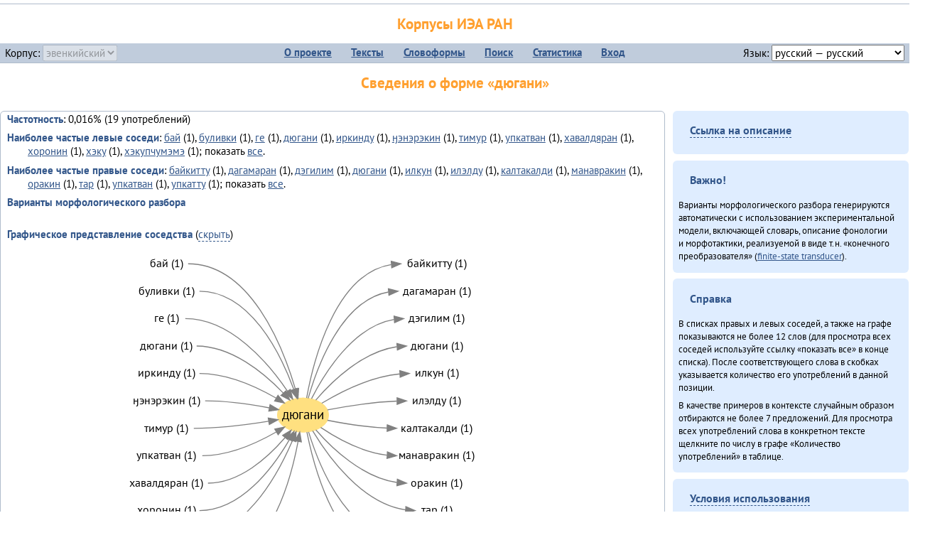

--- FILE ---
content_type: text/html; charset=UTF-8
request_url: https://corpora.iea.ras.ru/corpora/describe_word.php?word=%D0%B4%D1%8E%D0%B3%D0%B0%D0%BD%D0%B8&b=l&prev=%D1%8D%D0%BC%D1%8D%D1%80%D1%8D
body_size: 39989
content:

<!DOCTYPE html>
<html>
<head>
	<meta name="Content-Type" content="text/html; charset=utf-8">
	<title>Корпусы ИЭА&nbsp;РАН — Сведения о форме «дюгани»</title>
	<!--base href="/corpora/"-->
	<link rel="icon" type="image/png" href="images/favicon.ico">
	<link rel="stylesheet" type="text/css" href="style/jquery-ui/smoothness/jquery-ui.css">
	<link rel="stylesheet" type="text/css" href="style/fonts.css">
	<link rel="stylesheet" type="text/css" href="style/main.css">
	<link rel="stylesheet" type="text/css" href="style/menu.css">
	<link rel="stylesheet" type="text/css" href="style/tables.css">
	<script type="text/javascript" language="javascript" src="javascript/jquery.js"></script>
	<script type="text/javascript" language="javascript" src="javascript/jquery.easing.js"></script>
	<script type="text/javascript" language="javascript" src="javascript/jquery-ui.js"></script>
	<script type="text/javascript" language="javascript" src="javascript/functions.js"></script>
</head>
<body>
<!--Начало видимой страницы-->
<div id="header"><h1><a style="color: inherit; text-decoration: none;" href="./" title="Переход к начальной странице">Корпусы ИЭА&nbsp;РАН</a></h1>
<table id="menu">
<tr>
	<td style="width: 22%; padding-left: 0.5em; text-align: left;">Корпус:&nbsp;<form style="display: inline;" action="/corpora/describe_word.php" method="post"><select name="lang_code" onchange="submit();" disabled><option value="yrk">ненецкий</option><option value="atv">телеутский</option><option value="cjs">шорский</option><option value="evn" selected>эвенкийский</option></select></form></td>
	<td>
	<!--Содержимое выпадающих меню-->
	<ul>
		<li><a href="./">О&nbsp;проекте</a><ul>
			<li><a href="structure.php">Структура&nbsp;корпуса</a></li>
			<li><a href="news.php">Новости</a></li>
			<li><a href="authors.php">Об&nbsp;авторах</a></li>
		</ul></li>
		<li><a href="texts.php">Тексты</a></li>
		<li><a href="wordforms.php">Словоформы</a><ul>
					<li><a href="compare.php">сравнение списков</a></li>
					<li><a href="concordance.php">конкорданс</a></li>
		</ul></li>
		<li><a href="search.php">Поиск</a><ul>
			<li><a href="search_lexgram.php">лексико-грамматический</a></li>
			<li><a href="compare_texts.php">пар предложений</a></li>
		</ul></li>
		<li><a href="statistics.php">Статистика</a></li>
		<li><!--Вход для администраторов--><a href="login.php?return=/corpora/describe_word.php?word=%D0%B4%D1%8E%D0%B3%D0%B0%D0%BD%D0%B8&amp;b=l&amp;prev=%D1%8D%D0%BC%D1%8D%D1%80%D1%8D">Вход</a></li>
	</ul></td>
	<td style="width: 22%; padding-right: 0.5em; text-align: right;">Язык:&nbsp;<form style="display: inline;" action="/corpora/describe_word.php" method="post"><select name="iface_lang" onchange="submit();"><option value="eng">английский — English</option><option value="rus" selected>русский — русский</option><option value="yrk">ненецкий — ненэця’ вада</option></select></form></td>
</tr>
</table>
<h1>Сведения о форме «дюгани»</h1></div><div id="main">
	<div class="text_block">
<p class="desc_item"><strong>Частотность</strong>: 0,016% (19&nbsp;употреблений)</p><p class="desc_item"><strong>Наиболее частые левые соседи</strong>: <a href="describe_word.php?lang_code=evn&wf_kind=normalised&word=%D0%B1%D0%B0%D0%B9&b=l&prev=%D0%B4%D1%8E%D0%B3%D0%B0%D0%BD%D0%B8" title="Сведения о слове (в этом окне)">бай</a>&nbsp;(1), <a href="describe_word.php?lang_code=evn&wf_kind=normalised&word=%D0%B1%D1%83%D0%BB%D0%B8%D0%B2%D0%BA%D0%B8&b=l&prev=%D0%B4%D1%8E%D0%B3%D0%B0%D0%BD%D0%B8" title="Сведения о слове (в этом окне)">буливки</a>&nbsp;(1), <a href="describe_word.php?lang_code=evn&wf_kind=normalised&word=%D0%B3%D0%B5&b=l&prev=%D0%B4%D1%8E%D0%B3%D0%B0%D0%BD%D0%B8" title="Сведения о слове (в этом окне)">ге</a>&nbsp;(1), <a href="describe_word.php?lang_code=evn&wf_kind=normalised&word=%D0%B4%D1%8E%D0%B3%D0%B0%D0%BD%D0%B8&b=l&prev=%D0%B4%D1%8E%D0%B3%D0%B0%D0%BD%D0%B8" title="Сведения о слове (в этом окне)">дюгани</a>&nbsp;(1), <a href="describe_word.php?lang_code=evn&wf_kind=normalised&word=%D0%B8%D1%80%D0%BA%D0%B8%D0%BD%D0%B4%D1%83&b=l&prev=%D0%B4%D1%8E%D0%B3%D0%B0%D0%BD%D0%B8" title="Сведения о слове (в этом окне)">иркинду</a>&nbsp;(1), <a href="describe_word.php?lang_code=evn&wf_kind=normalised&word=%D3%88%D1%8D%D0%BD%D1%8D%D1%80%D1%8D%D0%BA%D0%B8%D0%BD&b=l&prev=%D0%B4%D1%8E%D0%B3%D0%B0%D0%BD%D0%B8" title="Сведения о слове (в этом окне)">ӈэнэрэкин</a>&nbsp;(1), <a href="describe_word.php?lang_code=evn&wf_kind=normalised&word=%D1%82%D0%B8%D0%BC%D1%83%D1%80&b=l&prev=%D0%B4%D1%8E%D0%B3%D0%B0%D0%BD%D0%B8" title="Сведения о слове (в этом окне)">тимур</a>&nbsp;(1), <a href="describe_word.php?lang_code=evn&wf_kind=normalised&word=%D1%83%D0%BF%D0%BA%D0%B0%D1%82%D0%B2%D0%B0%D0%BD&b=l&prev=%D0%B4%D1%8E%D0%B3%D0%B0%D0%BD%D0%B8" title="Сведения о слове (в этом окне)">упкатван</a>&nbsp;(1), <a href="describe_word.php?lang_code=evn&wf_kind=normalised&word=%D1%85%D0%B0%D0%B2%D0%B0%D0%BB%D0%B4%D1%8F%D1%80%D0%B0%D0%BD&b=l&prev=%D0%B4%D1%8E%D0%B3%D0%B0%D0%BD%D0%B8" title="Сведения о слове (в этом окне)">хавалдяран</a>&nbsp;(1), <a href="describe_word.php?lang_code=evn&wf_kind=normalised&word=%D1%85%D0%BE%D1%80%D0%BE%D0%BD%D0%B8%D0%BD&b=l&prev=%D0%B4%D1%8E%D0%B3%D0%B0%D0%BD%D0%B8" title="Сведения о слове (в этом окне)">хоронин</a>&nbsp;(1), <a href="describe_word.php?lang_code=evn&wf_kind=normalised&word=%D1%85%D1%8D%D0%BA%D1%83&b=l&prev=%D0%B4%D1%8E%D0%B3%D0%B0%D0%BD%D0%B8" title="Сведения о слове (в этом окне)">хэку</a>&nbsp;(1), <a href="describe_word.php?lang_code=evn&wf_kind=normalised&word=%D1%85%D1%8D%D0%BA%D1%83%D0%BF%D1%87%D1%83%D0%BC%D1%8D%D0%BC%D1%8D&b=l&prev=%D0%B4%D1%8E%D0%B3%D0%B0%D0%BD%D0%B8" title="Сведения о слове (в этом окне)">хэкупчумэмэ</a>&nbsp;(1); показать <a href="neighbours.php?dist=-1&rl=-1&limit=1&text0=0&word=%D0%B4%D1%8E%D0%B3%D0%B0%D0%BD%D0%B8" target="_blank" title="В новом окне">все</a>.</p><p class="desc_item"><strong>Наиболее частые правые соседи</strong>: <a href="describe_word.php?lang_code=evn&wf_kind=normalised&word=%D0%B1%D0%B0%D0%B9%D0%BA%D0%B8%D1%82%D1%82%D1%83&b=r&prev=%D0%B4%D1%8E%D0%B3%D0%B0%D0%BD%D0%B8" title="Сведения о слове (в этом окне)">байкитту</a>&nbsp;(1), <a href="describe_word.php?lang_code=evn&wf_kind=normalised&word=%D0%B4%D0%B0%D0%B3%D0%B0%D0%BC%D0%B0%D1%80%D0%B0%D0%BD&b=r&prev=%D0%B4%D1%8E%D0%B3%D0%B0%D0%BD%D0%B8" title="Сведения о слове (в этом окне)">дагамаран</a>&nbsp;(1), <a href="describe_word.php?lang_code=evn&wf_kind=normalised&word=%D0%B4%D1%8D%D0%B3%D0%B8%D0%BB%D0%B8%D0%BC&b=r&prev=%D0%B4%D1%8E%D0%B3%D0%B0%D0%BD%D0%B8" title="Сведения о слове (в этом окне)">дэгилим</a>&nbsp;(1), <a href="describe_word.php?lang_code=evn&wf_kind=normalised&word=%D0%B4%D1%8E%D0%B3%D0%B0%D0%BD%D0%B8&b=r&prev=%D0%B4%D1%8E%D0%B3%D0%B0%D0%BD%D0%B8" title="Сведения о слове (в этом окне)">дюгани</a>&nbsp;(1), <a href="describe_word.php?lang_code=evn&wf_kind=normalised&word=%D0%B8%D0%BB%D0%BA%D1%83%D0%BD&b=r&prev=%D0%B4%D1%8E%D0%B3%D0%B0%D0%BD%D0%B8" title="Сведения о слове (в этом окне)">илкун</a>&nbsp;(1), <a href="describe_word.php?lang_code=evn&wf_kind=normalised&word=%D0%B8%D0%BB%D1%8D%D0%BB%D0%B4%D1%83&b=r&prev=%D0%B4%D1%8E%D0%B3%D0%B0%D0%BD%D0%B8" title="Сведения о слове (в этом окне)">илэлду</a>&nbsp;(1), <a href="describe_word.php?lang_code=evn&wf_kind=normalised&word=%D0%BA%D0%B0%D0%BB%D1%82%D0%B0%D0%BA%D0%B0%D0%BB%D0%B4%D0%B8&b=r&prev=%D0%B4%D1%8E%D0%B3%D0%B0%D0%BD%D0%B8" title="Сведения о слове (в этом окне)">калтакалди</a>&nbsp;(1), <a href="describe_word.php?lang_code=evn&wf_kind=normalised&word=%D0%BC%D0%B0%D0%BD%D0%B0%D0%B2%D1%80%D0%B0%D0%BA%D0%B8%D0%BD&b=r&prev=%D0%B4%D1%8E%D0%B3%D0%B0%D0%BD%D0%B8" title="Сведения о слове (в этом окне)">манавракин</a>&nbsp;(1), <a href="describe_word.php?lang_code=evn&wf_kind=normalised&word=%D0%BE%D1%80%D0%B0%D0%BA%D0%B8%D0%BD&b=r&prev=%D0%B4%D1%8E%D0%B3%D0%B0%D0%BD%D0%B8" title="Сведения о слове (в этом окне)">оракин</a>&nbsp;(1), <a href="describe_word.php?lang_code=evn&wf_kind=normalised&word=%D1%82%D0%B0%D1%80&b=r&prev=%D0%B4%D1%8E%D0%B3%D0%B0%D0%BD%D0%B8" title="Сведения о слове (в этом окне)">тар</a>&nbsp;(1), <a href="describe_word.php?lang_code=evn&wf_kind=normalised&word=%D1%83%D0%BF%D0%BA%D0%B0%D1%82%D0%B2%D0%B0%D0%BD&b=r&prev=%D0%B4%D1%8E%D0%B3%D0%B0%D0%BD%D0%B8" title="Сведения о слове (в этом окне)">упкатван</a>&nbsp;(1), <a href="describe_word.php?lang_code=evn&wf_kind=normalised&word=%D1%83%D0%BF%D0%BA%D0%B0%D1%82%D1%82%D1%83&b=r&prev=%D0%B4%D1%8E%D0%B3%D0%B0%D0%BD%D0%B8" title="Сведения о слове (в этом окне)">упкатту</a>&nbsp;(1); показать <a href="neighbours.php?dist=1&rl=1&limit=1&text0=0&word=%D0%B4%D1%8E%D0%B3%D0%B0%D0%BD%D0%B8" target="_blank" title="В новом окне">все</a>.</p><p class="desc_item"><strong>Варианты морфологического разбора</strong></p><br><p class="desc_item"><strong>Графическое представление соседства</strong> (<a id="graph_a" class="samepage" onclick="toggleBlockDisplay('graph', 'graph_a');">скрыть</a>)</p><div id="graph" class="svg" align="center"><a name="graph"></a><?xml version="1.0" encoding="UTF-8" standalone="no"?>
<!DOCTYPE svg PUBLIC "-//W3C//DTD SVG 1.1//EN"
 "http://www.w3.org/Graphics/SVG/1.1/DTD/svg11.dtd">
<!-- Generated by graphviz version 6.0.1 (20220911.1526)
 -->
<!-- Title: G Pages: 1 -->
<svg width="382pt" height="355pt"
 viewBox="0.00 0.00 381.98 355.40" xmlns="http://www.w3.org/2000/svg" xmlns:xlink="http://www.w3.org/1999/xlink">
<g id="graph0" class="graph" transform="scale(1 1) rotate(0) translate(4 351.4)">
<title>G</title>
<polygon fill="white" stroke="none" points="-4,4 -4,-351.4 377.98,-351.4 377.98,4 -4,4"/>
<!-- дюгани -->
<g id="node1" class="node">
<title>дюгани</title>
<ellipse fill="#ffe080" stroke="#ffe080" cx="189.99" cy="-173.2" rx="27" ry="18"/>
<text text-anchor="middle" x="189.99" y="-169" font-family="PT Sans" font-size="14.00">дюгани</text>
</g>
<!-- байкиттуr -->
<g id="node14" class="node">
<title>байкиттуr</title>
<g id="a_node14"><a xlink:href="/corpora/describe_word.php?word=%D0%B1%D0%B0%D0%B9%D0%BA%D0%B8%D1%82%D1%82%D1%83&amp;b=r&amp;prev=%D0%B4%D1%8E%D0%B3%D0%B0%D0%BD%D0%B8#graph" xlink:title="байкитту (1)">
<text text-anchor="middle" x="331.49" y="-329.6" font-family="PT Sans" font-size="12.00">байкитту (1)</text>
</a>
</g>
</g>
<!-- дюгани&#45;&gt;байкиттуr -->
<g id="edge13" class="edge">
<title>дюгани&#45;&gt;байкиттуr:w</title>
<path fill="none" stroke="grey" d="M193.8,-191.24C201.03,-230.88 224.07,-322.8 283.26,-332.39"/>
<polygon fill="grey" stroke="grey" points="283.24,-335.9 293.49,-333.2 283.8,-328.92 283.24,-335.9"/>
</g>
<!-- дагамаранr -->
<g id="node15" class="node">
<title>дагамаранr</title>
<g id="a_node15"><a xlink:href="/corpora/describe_word.php?word=%D0%B4%D0%B0%D0%B3%D0%B0%D0%BC%D0%B0%D1%80%D0%B0%D0%BD&amp;b=r&amp;prev=%D0%B4%D1%8E%D0%B3%D0%B0%D0%BD%D0%B8#graph" xlink:title="дагамаран (1)">
<text text-anchor="middle" x="331.49" y="-300.6" font-family="PT Sans" font-size="12.00">дагамаран (1)</text>
</a>
</g>
</g>
<!-- дюгани&#45;&gt;дагамаранr -->
<g id="edge14" class="edge">
<title>дюгани&#45;&gt;дагамаранr:w</title>
<path fill="none" stroke="grey" d="M195.45,-190.87C205,-224.39 230.72,-294.67 280.26,-303.32"/>
<polygon fill="grey" stroke="grey" points="280.23,-306.83 290.49,-304.2 280.83,-299.86 280.23,-306.83"/>
</g>
<!-- дэгилимr -->
<g id="node16" class="node">
<title>дэгилимr</title>
<g id="a_node16"><a xlink:href="/corpora/describe_word.php?word=%D0%B4%D1%8D%D0%B3%D0%B8%D0%BB%D0%B8%D0%BC&amp;b=r&amp;prev=%D0%B4%D1%8E%D0%B3%D0%B0%D0%BD%D0%B8#graph" xlink:title="дэгилим (1)">
<text text-anchor="middle" x="331.49" y="-271.6" font-family="PT Sans" font-size="12.00">дэгилим (1)</text>
</a>
</g>
</g>
<!-- дюгани&#45;&gt;дэгилимr -->
<g id="edge15" class="edge">
<title>дюгани&#45;&gt;дэгилимr:w</title>
<path fill="none" stroke="grey" d="M198.99,-190.5C212.71,-217.5 243.45,-267.3 286.26,-274.36"/>
<polygon fill="grey" stroke="grey" points="286.24,-277.87 296.49,-275.2 286.81,-270.89 286.24,-277.87"/>
</g>
<!-- дюганиr -->
<g id="node17" class="node">
<title>дюганиr</title>
<g id="a_node17"><a xlink:href="/corpora/describe_word.php?word=%D0%B4%D1%8E%D0%B3%D0%B0%D0%BD%D0%B8&amp;b=r&amp;prev=%D0%B4%D1%8E%D0%B3%D0%B0%D0%BD%D0%B8#graph" xlink:title="дюгани (1)">
<text text-anchor="middle" x="331.49" y="-242.6" font-family="PT Sans" font-size="12.00">дюгани (1)</text>
</a>
</g>
</g>
<!-- дюгани&#45;&gt;дюганиr -->
<g id="edge16" class="edge">
<title>дюгани&#45;&gt;дюганиr:w</title>
<path fill="none" stroke="grey" d="M203.5,-189.04C220.41,-208.66 252.65,-240.17 289.1,-245.44"/>
<polygon fill="grey" stroke="grey" points="289.26,-248.96 299.49,-246.2 289.77,-241.98 289.26,-248.96"/>
</g>
<!-- илкунr -->
<g id="node18" class="node">
<title>илкунr</title>
<g id="a_node18"><a xlink:href="/corpora/describe_word.php?word=%D0%B8%D0%BB%D0%BA%D1%83%D0%BD&amp;b=r&amp;prev=%D0%B4%D1%8E%D0%B3%D0%B0%D0%BD%D0%B8#graph" xlink:title="илкун (1)">
<text text-anchor="middle" x="331.49" y="-213.6" font-family="PT Sans" font-size="12.00">илкун (1)</text>
</a>
</g>
</g>
<!-- дюгани&#45;&gt;илкунr -->
<g id="edge17" class="edge">
<title>дюгани&#45;&gt;илкунr:w</title>
<path fill="none" stroke="grey" d="M209.84,-185.69C229.22,-197.43 260.94,-213.64 292.32,-216.69"/>
<polygon fill="grey" stroke="grey" points="292.33,-220.2 302.49,-217.2 292.68,-213.21 292.33,-220.2"/>
</g>
<!-- илэлдуr -->
<g id="node19" class="node">
<title>илэлдуr</title>
<g id="a_node19"><a xlink:href="/corpora/describe_word.php?word=%D0%B8%D0%BB%D1%8D%D0%BB%D0%B4%D1%83&amp;b=r&amp;prev=%D0%B4%D1%8E%D0%B3%D0%B0%D0%BD%D0%B8#graph" xlink:title="илэлду (1)">
<text text-anchor="middle" x="331.49" y="-184.6" font-family="PT Sans" font-size="12.00">илэлду (1)</text>
</a>
</g>
</g>
<!-- дюгани&#45;&gt;илэлдуr -->
<g id="edge18" class="edge">
<title>дюгани&#45;&gt;илэлдуr:w</title>
<path fill="none" stroke="grey" d="M215.85,-178.62C235.19,-182.41 263.04,-186.97 289.19,-187.99"/>
<polygon fill="grey" stroke="grey" points="289.42,-191.5 299.49,-188.2 289.56,-184.5 289.42,-191.5"/>
</g>
<!-- калтакалдиr -->
<g id="node20" class="node">
<title>калтакалдиr</title>
<g id="a_node20"><a xlink:href="/corpora/describe_word.php?word=%D0%BA%D0%B0%D0%BB%D1%82%D0%B0%D0%BA%D0%B0%D0%BB%D0%B4%D0%B8&amp;b=r&amp;prev=%D0%B4%D1%8E%D0%B3%D0%B0%D0%BD%D0%B8#graph" xlink:title="калтакалди (1)">
<text text-anchor="middle" x="331.49" y="-155.6" font-family="PT Sans" font-size="12.00">калтакалди (1)</text>
</a>
</g>
</g>
<!-- дюгани&#45;&gt;калтакалдиr -->
<g id="edge19" class="edge">
<title>дюгани&#45;&gt;калтакалдиr:w</title>
<path fill="none" stroke="grey" d="M215.83,-167.67C232.93,-164.27 256.52,-160.4 278.85,-159.43"/>
<polygon fill="grey" stroke="grey" points="279.07,-162.92 288.99,-159.2 278.92,-155.93 279.07,-162.92"/>
</g>
<!-- манавракинr -->
<g id="node21" class="node">
<title>манавракинr</title>
<g id="a_node21"><a xlink:href="/corpora/describe_word.php?word=%D0%BC%D0%B0%D0%BD%D0%B0%D0%B2%D1%80%D0%B0%D0%BA%D0%B8%D0%BD&amp;b=r&amp;prev=%D0%B4%D1%8E%D0%B3%D0%B0%D0%BD%D0%B8#graph" xlink:title="манавракин (1)">
<text text-anchor="middle" x="331.49" y="-126.6" font-family="PT Sans" font-size="12.00">манавракин (1)</text>
</a>
</g>
</g>
<!-- дюгани&#45;&gt;манавракинr -->
<g id="edge20" class="edge">
<title>дюгани&#45;&gt;манавракинr:w</title>
<path fill="none" stroke="grey" d="M208.75,-160.06C225.5,-148.85 251.97,-134.04 278.74,-130.83"/>
<polygon fill="grey" stroke="grey" points="279.23,-134.31 288.99,-130.2 278.8,-127.32 279.23,-134.31"/>
</g>
<!-- оракинr -->
<g id="node22" class="node">
<title>оракинr</title>
<g id="a_node22"><a xlink:href="/corpora/describe_word.php?word=%D0%BE%D1%80%D0%B0%D0%BA%D0%B8%D0%BD&amp;b=r&amp;prev=%D0%B4%D1%8E%D0%B3%D0%B0%D0%BD%D0%B8#graph" xlink:title="оракин (1)">
<text text-anchor="middle" x="331.49" y="-97.6" font-family="PT Sans" font-size="12.00">оракин (1)</text>
</a>
</g>
</g>
<!-- дюгани&#45;&gt;оракинr -->
<g id="edge21" class="edge">
<title>дюгани&#45;&gt;оракинr:w</title>
<path fill="none" stroke="grey" d="M203.55,-157.58C220.51,-138.22 252.81,-107.15 289.14,-101.95"/>
<polygon fill="grey" stroke="grey" points="289.77,-105.41 299.49,-101.2 289.26,-98.43 289.77,-105.41"/>
</g>
<!-- тарr -->
<g id="node23" class="node">
<title>тарr</title>
<g id="a_node23"><a xlink:href="/corpora/describe_word.php?word=%D1%82%D0%B0%D1%80&amp;b=r&amp;prev=%D0%B4%D1%8E%D0%B3%D0%B0%D0%BD%D0%B8#graph" xlink:title="тар (1)">
<text text-anchor="middle" x="331.49" y="-68.6" font-family="PT Sans" font-size="12.00">тар (1)</text>
</a>
</g>
</g>
<!-- дюгани&#45;&gt;тарr -->
<g id="edge22" class="edge">
<title>дюгани&#45;&gt;тарr:w</title>
<path fill="none" stroke="grey" d="M200.2,-156.52C216.27,-129.74 252.17,-79.47 298.46,-72.91"/>
<polygon fill="grey" stroke="grey" points="298.76,-76.4 308.49,-72.2 298.27,-69.42 298.76,-76.4"/>
</g>
<!-- упкатванr -->
<g id="node24" class="node">
<title>упкатванr</title>
<g id="a_node24"><a xlink:href="/corpora/describe_word.php?word=%D1%83%D0%BF%D0%BA%D0%B0%D1%82%D0%B2%D0%B0%D0%BD&amp;b=r&amp;prev=%D0%B4%D1%8E%D0%B3%D0%B0%D0%BD%D0%B8#graph" xlink:title="упкатван (1)">
<text text-anchor="middle" x="331.49" y="-39.6" font-family="PT Sans" font-size="12.00">упкатван (1)</text>
</a>
</g>
</g>
<!-- дюгани&#45;&gt;упкатванr -->
<g id="edge23" class="edge">
<title>дюгани&#45;&gt;упкатванr:w</title>
<path fill="none" stroke="grey" d="M195.88,-155.4C206.18,-121.95 233.43,-52.32 283.52,-44.02"/>
<polygon fill="grey" stroke="grey" points="283.81,-47.5 293.49,-43.2 283.24,-40.53 283.81,-47.5"/>
</g>
<!-- упкаттуr -->
<g id="node25" class="node">
<title>упкаттуr</title>
<g id="a_node25"><a xlink:href="/corpora/describe_word.php?word=%D1%83%D0%BF%D0%BA%D0%B0%D1%82%D1%82%D1%83&amp;b=r&amp;prev=%D0%B4%D1%8E%D0%B3%D0%B0%D0%BD%D0%B8#graph" xlink:title="упкатту (1)">
<text text-anchor="middle" x="331.49" y="-10.6" font-family="PT Sans" font-size="12.00">упкатту (1)</text>
</a>
</g>
</g>
<!-- дюгани&#45;&gt;упкаттуr -->
<g id="edge24" class="edge">
<title>дюгани&#45;&gt;упкаттуr:w</title>
<path fill="none" stroke="grey" d="M194.1,-155.27C202,-115.88 226.61,-24.53 286.21,-15.01"/>
<polygon fill="grey" stroke="grey" points="286.79,-18.47 296.49,-14.2 286.25,-11.49 286.79,-18.47"/>
</g>
<!-- байl -->
<g id="node2" class="node">
<title>байl</title>
<g id="a_node2"><a xlink:href="/corpora/describe_word.php?word=%D0%B1%D0%B0%D0%B9&amp;b=l&amp;prev=%D0%B4%D1%8E%D0%B3%D0%B0%D0%BD%D0%B8#graph" xlink:title="бай (1)">
<text text-anchor="middle" x="45.5" y="-329.6" font-family="PT Sans" font-size="12.00">бай (1)</text>
</a>
</g>
</g>
<!-- байl&#45;&gt;дюгани -->
<g id="edge1" class="edge">
<title>байl:e&#45;&gt;дюгани</title>
<path fill="none" stroke="grey" d="M68.5,-333.2C133.99,-333.2 168.33,-246.61 181.91,-200.83"/>
<polygon fill="grey" stroke="grey" points="185.36,-201.51 184.71,-190.93 178.62,-199.6 185.36,-201.51"/>
</g>
<!-- буливкиl -->
<g id="node3" class="node">
<title>буливкиl</title>
<g id="a_node3"><a xlink:href="/corpora/describe_word.php?word=%D0%B1%D1%83%D0%BB%D0%B8%D0%B2%D0%BA%D0%B8&amp;b=l&amp;prev=%D0%B4%D1%8E%D0%B3%D0%B0%D0%BD%D0%B8#graph" xlink:title="буливки (1)">
<text text-anchor="middle" x="45.5" y="-300.6" font-family="PT Sans" font-size="12.00">буливки (1)</text>
</a>
</g>
</g>
<!-- буливкиl&#45;&gt;дюгани -->
<g id="edge2" class="edge">
<title>буливкиl:e&#45;&gt;дюгани</title>
<path fill="none" stroke="grey" d="M80.5,-304.2C133.9,-304.2 165.99,-238.83 180.24,-200.45"/>
<polygon fill="grey" stroke="grey" points="183.59,-201.46 183.63,-190.87 176.99,-199.12 183.59,-201.46"/>
</g>
<!-- геl -->
<g id="node4" class="node">
<title>геl</title>
<g id="a_node4"><a xlink:href="/corpora/describe_word.php?word=%D0%B3%D0%B5&amp;b=l&amp;prev=%D0%B4%D1%8E%D0%B3%D0%B0%D0%BD%D0%B8#graph" xlink:title="ге (1)">
<text text-anchor="middle" x="45.5" y="-271.6" font-family="PT Sans" font-size="12.00">ге (1)</text>
</a>
</g>
</g>
<!-- геl&#45;&gt;дюгани -->
<g id="edge3" class="edge">
<title>геl:e&#45;&gt;дюгани</title>
<path fill="none" stroke="grey" d="M65.5,-275.2C113.58,-275.2 153.06,-228.66 173.61,-198.45"/>
<polygon fill="grey" stroke="grey" points="176.57,-200.32 179.13,-190.04 170.72,-196.48 176.57,-200.32"/>
</g>
<!-- дюганиl -->
<g id="node5" class="node">
<title>дюганиl</title>
<g id="a_node5"><a xlink:href="/corpora/describe_word.php?word=%D0%B4%D1%8E%D0%B3%D0%B0%D0%BD%D0%B8&amp;b=l&amp;prev=%D0%B4%D1%8E%D0%B3%D0%B0%D0%BD%D0%B8#graph" xlink:title="дюгани (1)">
<text text-anchor="middle" x="45.5" y="-242.6" font-family="PT Sans" font-size="12.00">дюгани (1)</text>
</a>
</g>
</g>
<!-- дюганиl&#45;&gt;дюгани -->
<g id="edge4" class="edge">
<title>дюганиl:e&#45;&gt;дюгани</title>
<path fill="none" stroke="grey" d="M77.5,-246.2C114.38,-246.2 148.57,-217.89 169.11,-196.53"/>
<polygon fill="grey" stroke="grey" points="171.82,-198.76 176.04,-189.04 166.68,-194 171.82,-198.76"/>
</g>
<!-- иркиндуl -->
<g id="node6" class="node">
<title>иркиндуl</title>
<g id="a_node6"><a xlink:href="/corpora/describe_word.php?word=%D0%B8%D1%80%D0%BA%D0%B8%D0%BD%D0%B4%D1%83&amp;b=l&amp;prev=%D0%B4%D1%8E%D0%B3%D0%B0%D0%BD%D0%B8#graph" xlink:title="иркинду (1)">
<text text-anchor="middle" x="45.5" y="-213.6" font-family="PT Sans" font-size="12.00">иркинду (1)</text>
</a>
</g>
</g>
<!-- иркиндуl&#45;&gt;дюгани -->
<g id="edge5" class="edge">
<title>иркиндуl:e&#45;&gt;дюгани</title>
<path fill="none" stroke="grey" d="M80.5,-217.2C109.71,-217.2 140.32,-203.33 161.55,-191.16"/>
<polygon fill="grey" stroke="grey" points="163.53,-194.06 170.32,-185.93 159.94,-188.05 163.53,-194.06"/>
</g>
<!-- ӈэнэрэкинl -->
<g id="node7" class="node">
<title>ӈэнэрэкинl</title>
<g id="a_node7"><a xlink:href="/corpora/describe_word.php?word=%D3%88%D1%8D%D0%BD%D1%8D%D1%80%D1%8D%D0%BA%D0%B8%D0%BD&amp;b=l&amp;prev=%D0%B4%D1%8E%D0%B3%D0%B0%D0%BD%D0%B8#graph" xlink:title="ӈэнэрэкин (1)">
<text text-anchor="middle" x="45.5" y="-184.6" font-family="PT Sans" font-size="12.00">ӈэнэрэкин (1)</text>
</a>
</g>
</g>
<!-- ӈэнэрэкинl&#45;&gt;дюгани -->
<g id="edge6" class="edge">
<title>ӈэнэрэкинl:e&#45;&gt;дюгани</title>
<path fill="none" stroke="grey" d="M86.5,-188.2C109.21,-188.2 134.46,-184.55 154.21,-180.85"/>
<polygon fill="grey" stroke="grey" points="155.15,-184.23 164.29,-178.87 153.8,-177.36 155.15,-184.23"/>
</g>
<!-- тимурl -->
<g id="node8" class="node">
<title>тимурl</title>
<g id="a_node8"><a xlink:href="/corpora/describe_word.php?word=%D1%82%D0%B8%D0%BC%D1%83%D1%80&amp;b=l&amp;prev=%D0%B4%D1%8E%D0%B3%D0%B0%D0%BD%D0%B8#graph" xlink:title="тимур (1)">
<text text-anchor="middle" x="45.5" y="-155.6" font-family="PT Sans" font-size="12.00">тимур (1)</text>
</a>
</g>
</g>
<!-- тимурl&#45;&gt;дюгани -->
<g id="edge7" class="edge">
<title>тимурl:e&#45;&gt;дюгани</title>
<path fill="none" stroke="grey" d="M74.5,-159.2C101.12,-159.2 130.97,-162.98 153.51,-166.61"/>
<polygon fill="grey" stroke="grey" points="153.19,-170.1 163.63,-168.3 154.35,-163.2 153.19,-170.1"/>
</g>
<!-- упкатванl -->
<g id="node9" class="node">
<title>упкатванl</title>
<g id="a_node9"><a xlink:href="/corpora/describe_word.php?word=%D1%83%D0%BF%D0%BA%D0%B0%D1%82%D0%B2%D0%B0%D0%BD&amp;b=l&amp;prev=%D0%B4%D1%8E%D0%B3%D0%B0%D0%BD%D0%B8#graph" xlink:title="упкатван (1)">
<text text-anchor="middle" x="45.5" y="-126.6" font-family="PT Sans" font-size="12.00">упкатван (1)</text>
</a>
</g>
</g>
<!-- упкатванl&#45;&gt;дюгани -->
<g id="edge8" class="edge">
<title>упкатванl:e&#45;&gt;дюгани</title>
<path fill="none" stroke="grey" d="M83.5,-130.2C111.62,-130.2 141.06,-143.47 161.67,-155.27"/>
<polygon fill="grey" stroke="grey" points="160.1,-158.41 170.48,-160.53 163.69,-152.4 160.1,-158.41"/>
</g>
<!-- хавалдяранl -->
<g id="node10" class="node">
<title>хавалдяранl</title>
<g id="a_node10"><a xlink:href="/corpora/describe_word.php?word=%D1%85%D0%B0%D0%B2%D0%B0%D0%BB%D0%B4%D1%8F%D1%80%D0%B0%D0%BD&amp;b=l&amp;prev=%D0%B4%D1%8E%D0%B3%D0%B0%D0%BD%D0%B8#graph" xlink:title="хавалдяран (1)">
<text text-anchor="middle" x="45.5" y="-97.6" font-family="PT Sans" font-size="12.00">хавалдяран (1)</text>
</a>
</g>
</g>
<!-- хавалдяранl&#45;&gt;дюгани -->
<g id="edge9" class="edge">
<title>хавалдяранl:e&#45;&gt;дюгани</title>
<path fill="none" stroke="grey" d="M89.5,-101.2C123,-101.2 152.86,-128.33 170.93,-149.28"/>
<polygon fill="grey" stroke="grey" points="168.42,-151.74 177.48,-157.22 173.82,-147.28 168.42,-151.74"/>
</g>
<!-- хоронинl -->
<g id="node11" class="node">
<title>хоронинl</title>
<g id="a_node11"><a xlink:href="/corpora/describe_word.php?word=%D1%85%D0%BE%D1%80%D0%BE%D0%BD%D0%B8%D0%BD&amp;b=l&amp;prev=%D0%B4%D1%8E%D0%B3%D0%B0%D0%BD%D0%B8#graph" xlink:title="хоронин (1)">
<text text-anchor="middle" x="45.5" y="-68.6" font-family="PT Sans" font-size="12.00">хоронин (1)</text>
</a>
</g>
</g>
<!-- хоронинl&#45;&gt;дюгани -->
<g id="edge10" class="edge">
<title>хоронинl:e&#45;&gt;дюгани</title>
<path fill="none" stroke="grey" d="M80.5,-72.2C124.57,-72.2 158.24,-117.41 175.69,-147.34"/>
<polygon fill="grey" stroke="grey" points="172.64,-149.05 180.58,-156.07 178.75,-145.63 172.64,-149.05"/>
</g>
<!-- хэкуl -->
<g id="node12" class="node">
<title>хэкуl</title>
<g id="a_node12"><a xlink:href="/corpora/describe_word.php?word=%D1%85%D1%8D%D0%BA%D1%83&amp;b=l&amp;prev=%D0%B4%D1%8E%D0%B3%D0%B0%D0%BD%D0%B8#graph" xlink:title="хэку (1)">
<text text-anchor="middle" x="45.5" y="-39.6" font-family="PT Sans" font-size="12.00">хэку (1)</text>
</a>
</g>
</g>
<!-- хэкуl&#45;&gt;дюгани -->
<g id="edge11" class="edge">
<title>хэкуl:e&#45;&gt;дюгани</title>
<path fill="none" stroke="grey" d="M71.5,-43.2C126.51,-43.2 162.43,-108.07 178.78,-146.16"/>
<polygon fill="grey" stroke="grey" points="175.65,-147.75 182.7,-155.67 182.12,-145.09 175.65,-147.75"/>
</g>
<!-- хэкупчумэмэl -->
<g id="node13" class="node">
<title>хэкупчумэмэl</title>
<g id="a_node13"><a xlink:href="/corpora/describe_word.php?word=%D1%85%D1%8D%D0%BA%D1%83%D0%BF%D1%87%D1%83%D0%BC%D1%8D%D0%BC%D1%8D&amp;b=l&amp;prev=%D0%B4%D1%8E%D0%B3%D0%B0%D0%BD%D0%B8#graph" xlink:title="хэкупчумэмэ (1)">
<text text-anchor="middle" x="45.5" y="-10.6" font-family="PT Sans" font-size="12.00">хэкупчумэмэ (1)</text>
</a>
</g>
</g>
<!-- хэкупчумэмэl&#45;&gt;дюгани -->
<g id="edge12" class="edge">
<title>хэкупчумэмэl:e&#45;&gt;дюгани</title>
<path fill="none" stroke="grey" d="M90.99,-14.2C151.91,-14.2 176.2,-99.83 184.81,-145.41"/>
<polygon fill="grey" stroke="grey" points="181.36,-146.03 186.54,-155.27 188.26,-144.81 181.36,-146.03"/>
</g>
</g>
</svg>
(<a class="samepage" onclick="toggleBlockDisplay('graph', 'graph_a');">скрыть граф</a>)</div><p class="desc_item"><strong>Примеры в&nbsp;контексте</strong> (<a id="kwic_a" class="samepage" onclick="toggleBlockDisplay('kwic', 'kwic_a');">скрыть</a>)</p><div id="kwic" align="center"><a name="kwic"></a><table align="center"><tr><td align="right">Эр</td><td style="text-align: center; width: 3em;"><span class="hl_2">дюгани</td></span><td align="left">ӈэнэрэкин минэ оричэтын амурскаил эв…</td><tr><td align="right">…таӈивуӈкин, ӈанманиллан — тар эмэрэн</td><td style="text-align: center; width: 3em;"><span class="hl_2">дюгани</td></span><td align="left">.</td><tr><td align="right">Гундеӈэт, окит хавалин</td><td style="text-align: center; width: 3em;"><span class="hl_2">дюгани</td></span><td align="left">упкатван одяра»,  —  подрядчик Тимур…</td><tr><td align="right">Илкун —</td><td style="text-align: center; width: 3em;"><span class="hl_2">дюгани</td></span><td align="left">хоронин.</td><tr><td align="right">…сеева бухгалтер бинэ эду хавалдяран,</td><td style="text-align: center; width: 3em;"><span class="hl_2">дюгани</td></span><td align="left">оракин дуннэлдулэвэр нгэнустерэ олло…</td><tr><td align="right">…чал, миткилэ эвэдылэ дуннэлэ, эмэӈки</td><td style="text-align: center; width: 3em;"><span class="hl_2">дюгани</td></span><td align="left">.</td><tr><td align="right">…н дюрди калтакалди: умукэн калтака «</td><td style="text-align: center; width: 3em;"><span class="hl_2">дюгани</td></span><td align="left">», ге калтака — «тугэни» Анӈаниду та…</td></table>(<a class="samepage" onclick="toggleBlockDisplay('kwic', 'kwic_a');">скрыть контекст</a>)</div><a name="table"></a><h3>Форма <em>дюгани</em> встречается в 7 текстах:</h3><table class="listing"><thead><tr><th>Текст</th><th>Количество употреблений</th></tr></thead><tbody><tr><td><a href="describe_text.php?id=77" target="_blank" title="Сведения о тексте (в новом окне)">Гулэды ханӈук (2013)</a></td><td class="numeric"><a class="samepage wordform" title="Нажмите для просмотра всех употреблений в этом тексте" data-provider="sentences_with_word" data-container="usage" data-word="%D0%B4%D1%8E%D0%B3%D0%B0%D0%BD%D0%B8" data-id_text="77" data-text="%D0%93%D1%83%D0%BB%D1%8D%D0%B4%D1%8B+%D1%85%D0%B0%D0%BD%D3%88%D1%83%D0%BA+%282013%29" data-count="1">1</a></td></tr><tr><td><a href="describe_text.php?id=109" target="_blank" title="Сведения о тексте (в новом окне)">«Мучун» – Омакта аннгани [1] (2013)</a></td><td class="numeric"><a class="samepage wordform" title="Нажмите для просмотра всех употреблений в этом тексте" data-provider="sentences_with_word" data-container="usage" data-word="%D0%B4%D1%8E%D0%B3%D0%B0%D0%BD%D0%B8" data-id_text="109" data-text="%C2%AB%D0%9C%D1%83%D1%87%D1%83%D0%BD%C2%BB+%E2%80%93+%D0%9E%D0%BC%D0%B0%D0%BA%D1%82%D0%B0+%D0%B0%D0%BD%D0%BD%D0%B3%D0%B0%D0%BD%D0%B8+%5B1%5D+%282013%29" data-count="1">1</a></td></tr><tr><td><a href="describe_text.php?id=110" target="_blank" title="Сведения о тексте (в новом окне)">«Мучун» –  Омакта анӈани [2] (2013)</a></td><td class="numeric"><a class="samepage wordform" title="Нажмите для просмотра всех употреблений в этом тексте" data-provider="sentences_with_word" data-container="usage" data-word="%D0%B4%D1%8E%D0%B3%D0%B0%D0%BD%D0%B8" data-id_text="110" data-text="%C2%AB%D0%9C%D1%83%D1%87%D1%83%D0%BD%C2%BB+%E2%80%93++%D0%9E%D0%BC%D0%B0%D0%BA%D1%82%D0%B0+%D0%B0%D0%BD%D3%88%D0%B0%D0%BD%D0%B8+%5B2%5D+%282013%29" data-count="1">1</a></td></tr><tr><td><a href="describe_text.php?id=73" target="_blank" title="Сведения о тексте (в новом окне)">Неӈнери Этэечимни тырганин (2013)</a></td><td class="numeric"><a class="samepage wordform" title="Нажмите для просмотра всех употреблений в этом тексте" data-provider="sentences_with_word" data-container="usage" data-word="%D0%B4%D1%8E%D0%B3%D0%B0%D0%BD%D0%B8" data-id_text="73" data-text="%D0%9D%D0%B5%D3%88%D0%BD%D0%B5%D1%80%D0%B8+%D0%AD%D1%82%D1%8D%D0%B5%D1%87%D0%B8%D0%BC%D0%BD%D0%B8+%D1%82%D1%8B%D1%80%D0%B3%D0%B0%D0%BD%D0%B8%D0%BD+%282013%29" data-count="1">1</a></td></tr><tr><td><a href="describe_text.php?id=59" target="_blank" title="Сведения о тексте (в новом окне)">Севергар икэрдули (2013)</a></td><td class="numeric"><a class="samepage wordform" title="Нажмите для просмотра всех употреблений в этом тексте" data-provider="sentences_with_word" data-container="usage" data-word="%D0%B4%D1%8E%D0%B3%D0%B0%D0%BD%D0%B8" data-id_text="59" data-text="%D0%A1%D0%B5%D0%B2%D0%B5%D1%80%D0%B3%D0%B0%D1%80+%D0%B8%D0%BA%D1%8D%D1%80%D0%B4%D1%83%D0%BB%D0%B8+%282013%29" data-count="1">1</a></td></tr><tr><td><a href="describe_text.php?id=50" target="_blank" title="Сведения о тексте (в новом окне)">Хэгдыл, эӈэсил, савкал илэл [1] (2013)</a></td><td class="numeric"><a class="samepage wordform" title="Нажмите для просмотра всех употреблений в этом тексте" data-provider="sentences_with_word" data-container="usage" data-word="%D0%B4%D1%8E%D0%B3%D0%B0%D0%BD%D0%B8" data-id_text="50" data-text="%D0%A5%D1%8D%D0%B3%D0%B4%D1%8B%D0%BB%2C+%D1%8D%D3%88%D1%8D%D1%81%D0%B8%D0%BB%2C+%D1%81%D0%B0%D0%B2%D0%BA%D0%B0%D0%BB+%D0%B8%D0%BB%D1%8D%D0%BB+%5B1%5D+%282013%29" data-count="1">1</a></td></tr><tr><td><a href="describe_text.php?id=13" target="_blank" title="Сведения о тексте (в новом окне)"></a></td><td class="numeric"><a class="samepage wordform" title="Нажмите для просмотра всех употреблений в этом тексте" data-provider="sentences_with_word" data-container="usage" data-word="%D0%B4%D1%8E%D0%B3%D0%B0%D0%BD%D0%B8" data-id_text="13" data-text="" data-count="13">13</a></td></tr><tr style="font-weight: bold;"><td>Итого</td><td class="numeric">19</td></tr></table></div><div id="usage" style="padding: 0.5em;"></div><script language="javascript" src="javascript/show_example.js"></script>
</div>

<script language="javascript" src="javascript/colorise.js"></script>

<div id="right">
		<div class="text_block"><h3><span class="collapser">Ссылка на описание</span></h3>

<div class="collapsible" style="display: none;">
<p>Используйте
 <a href="describe_word.php?lang_code=evn&wf_kind=normalised&word=%D0%B4%D1%8E%D0%B3%D0%B0%D0%BD%D0%B8">эту&nbsp;ссылку</a> для&nbsp;добавления в&nbsp;закладки.</p>
</div></div>
	<div class="text_block"><h3>Важно!</h3>

<p>Варианты морфологического разбора генерируются автоматически с&nbsp;использованием экспериментальной модели, включающей словарь, описание фонологии и&nbsp;морфотактики, реализуемой в&nbsp;виде т.н.&nbsp;«конечного преобразователя» (<a href="http://en.wikipedia.org/wiki/Finite_state_transducer" target="_blank">finite-state transducer</a>).
</p>
</div>
	<div class="text_block"><h3>Справка</h3>
<p>В&nbsp;списках правых и&nbsp;левых соседей, а&nbsp;также на&nbsp;графе показываются не&nbsp;более 12 слов (для&nbsp;просмотра всех соседей используйте ссылку «показать&nbsp;все» в&nbsp;конце списка). После соответствующего слова в&nbsp;скобках указывается количество его употреблений в&nbsp;данной позиции.</p>
<!-- Не переводить! -->
<p>В&nbsp;качестве примеров в&nbsp;контексте случайным образом отбираются не&nbsp;более 7&nbsp;предложений. Для&nbsp;просмотра всех употреблений слова в&nbsp;конкретном тексте щелкните по&nbsp;числу в&nbsp;графе «Количество употреблений» в&nbsp;таблице.</p></div>
	<div class="text_block"><h3><span class="collapser">Условия использования</span></h3>

<div class="collapsible">
<p>Вы можете свободно использовать небольшие (как правило, 1—3&nbsp;предложения) отрывки из&nbsp;представленных в&nbsp;корпусе текстов в&nbsp;качестве примеров или иллюстраций.</p>
<p>Если вы хотите воспроизвести в&nbsp;какой-либо форме более крупные фрагменты либо полные тексты, вам необходимо обратиться к&nbsp;руководителю проекта для&nbsp;согласования условий.</p>
<p>При&nbsp;любом использовании материалов сайта обязательна ссылка на&nbsp;«<a href="http://corpora.iea.ras.ru/">Корпусы ИЭА&nbsp;РАН</a>», при&nbsp;цитировании текстов обязательно указывать название и&nbsp;имя исполнителя.</p>
</div></div>
</div><div id="footer">
			&copy;&nbsp;<a href="http://www.iea.ras.ru" target="_blank">ИЭА&nbsp;РАН</a>,&nbsp;МГУ,&nbsp;ТГУ, 2017&nbsp;в рамках работы по проекту «Языковое и&nbsp;этнокультурное разнообразие Южной Сибири в&nbsp;синхронии и&nbsp;диахронии: взаимодействие языков и&nbsp;культур» (грант&nbsp;Правительства&nbsp;РФ&nbsp;П&nbsp;220&nbsp;№14.Y26.31.0014)<br>
			&copy;&nbsp;<a href="http://www.iea.ras.ru" target="_blank">ИЭА&nbsp;РАН</a>, 2011—2014&nbsp;при поддержке программы Президиума РАН «<a href="http://www.corplingran.ru/" target="_blank">Корпусная лингвистика</a>»

		</div>
		</body></html>

--- FILE ---
content_type: text/css
request_url: https://corpora.iea.ras.ru/corpora/style/tables.css
body_size: 422
content:
/* Таблицы */
table {
	border-collapse: collapse;
	margin-bottom: 0.6em;
	width: 100%;
}

td {
	padding: 2px;
	vertical-align: top;
}

table.listing {
	margin: 1%;
	width: 98%;
}

table.listing td, table.listing th {
	border: 1px solid #B0BCCC;
	padding: 2px;
}

caption {
	color: #32568A;
	font-size: 110%;
	font-weight: bold;
}

.table_head {
	background-color: #D2D7E4;
}

.zebra {
	background-color: #E7ECFA;
}


--- FILE ---
content_type: application/javascript
request_url: https://corpora.iea.ras.ru/corpora/javascript/show_example.js
body_size: 744
content:
// Вывод примера употребления
$('a.wordform').click( function(event) {
	event.preventDefault();
	a = $(this);
// 	alert(a.data('container') + '::' + a.data('loaded'));
	if (a.data('loaded') === true) {
		$('#' + a.data('container')).toggle();
	} else {
		$.post('providers.php', a.data(),
			function(data) {
				$('#' + a.data('container')).empty().append(data);
				a.data('loaded', true);
			}
		);
	}
} );

$('input[name="reverse"]').click( function(event) {
// 	event.preventDefault();
	$('#wf_toc a.selected').data('reverse', true);
	a = $('#wf_toc a.selected');
	$.post('providers.php', a.data(),
		function(data) {
			$('#wf_list').empty().append(data);
			$.getScript('javascript/show_example.js');
		}
	);
} );